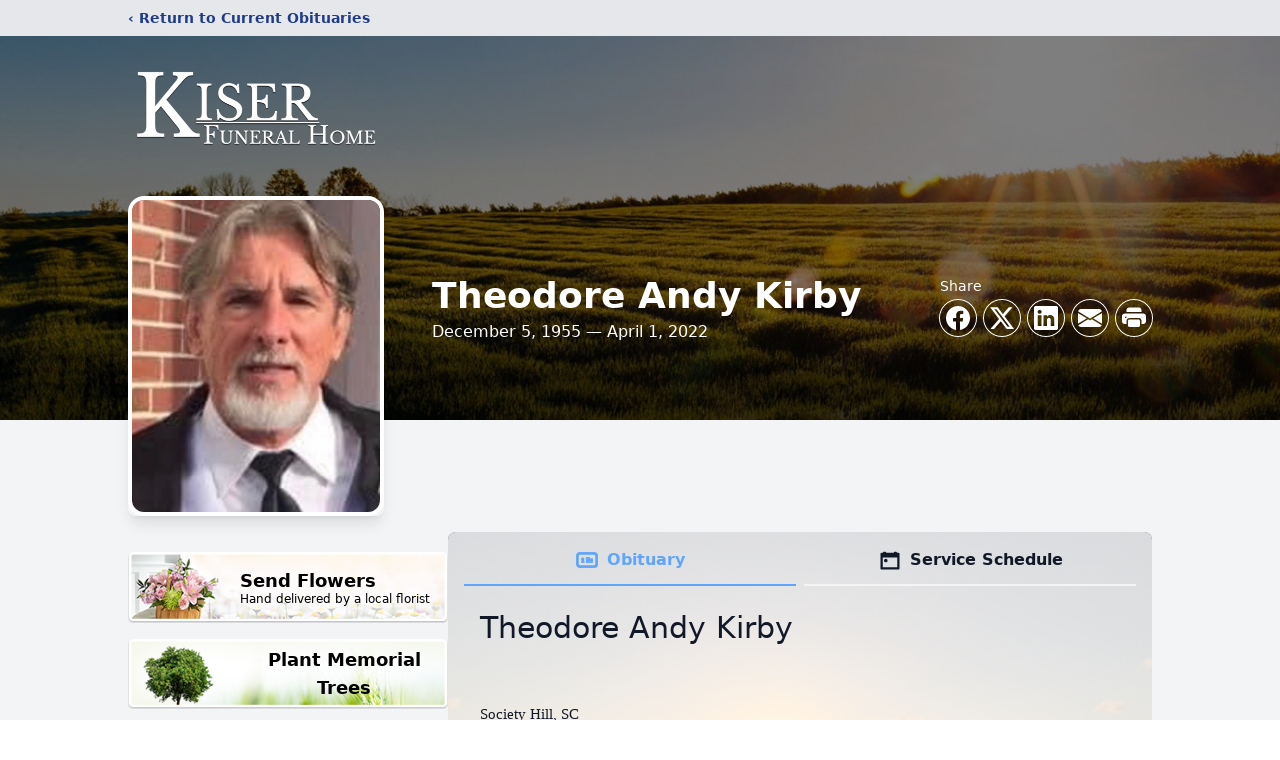

--- FILE ---
content_type: text/html; charset=utf-8
request_url: https://www.google.com/recaptcha/enterprise/anchor?ar=1&k=6LftF7IfAAAAAH51jfbA14RBEegbqDvs22-RSwRy&co=aHR0cHM6Ly93d3cua2lzZXJmdW5lcmFsaG9tZS5jb206NDQz&hl=en&type=image&v=PoyoqOPhxBO7pBk68S4YbpHZ&theme=light&size=invisible&badge=bottomright&anchor-ms=20000&execute-ms=30000&cb=ybug62i79usw
body_size: 48935
content:
<!DOCTYPE HTML><html dir="ltr" lang="en"><head><meta http-equiv="Content-Type" content="text/html; charset=UTF-8">
<meta http-equiv="X-UA-Compatible" content="IE=edge">
<title>reCAPTCHA</title>
<style type="text/css">
/* cyrillic-ext */
@font-face {
  font-family: 'Roboto';
  font-style: normal;
  font-weight: 400;
  font-stretch: 100%;
  src: url(//fonts.gstatic.com/s/roboto/v48/KFO7CnqEu92Fr1ME7kSn66aGLdTylUAMa3GUBHMdazTgWw.woff2) format('woff2');
  unicode-range: U+0460-052F, U+1C80-1C8A, U+20B4, U+2DE0-2DFF, U+A640-A69F, U+FE2E-FE2F;
}
/* cyrillic */
@font-face {
  font-family: 'Roboto';
  font-style: normal;
  font-weight: 400;
  font-stretch: 100%;
  src: url(//fonts.gstatic.com/s/roboto/v48/KFO7CnqEu92Fr1ME7kSn66aGLdTylUAMa3iUBHMdazTgWw.woff2) format('woff2');
  unicode-range: U+0301, U+0400-045F, U+0490-0491, U+04B0-04B1, U+2116;
}
/* greek-ext */
@font-face {
  font-family: 'Roboto';
  font-style: normal;
  font-weight: 400;
  font-stretch: 100%;
  src: url(//fonts.gstatic.com/s/roboto/v48/KFO7CnqEu92Fr1ME7kSn66aGLdTylUAMa3CUBHMdazTgWw.woff2) format('woff2');
  unicode-range: U+1F00-1FFF;
}
/* greek */
@font-face {
  font-family: 'Roboto';
  font-style: normal;
  font-weight: 400;
  font-stretch: 100%;
  src: url(//fonts.gstatic.com/s/roboto/v48/KFO7CnqEu92Fr1ME7kSn66aGLdTylUAMa3-UBHMdazTgWw.woff2) format('woff2');
  unicode-range: U+0370-0377, U+037A-037F, U+0384-038A, U+038C, U+038E-03A1, U+03A3-03FF;
}
/* math */
@font-face {
  font-family: 'Roboto';
  font-style: normal;
  font-weight: 400;
  font-stretch: 100%;
  src: url(//fonts.gstatic.com/s/roboto/v48/KFO7CnqEu92Fr1ME7kSn66aGLdTylUAMawCUBHMdazTgWw.woff2) format('woff2');
  unicode-range: U+0302-0303, U+0305, U+0307-0308, U+0310, U+0312, U+0315, U+031A, U+0326-0327, U+032C, U+032F-0330, U+0332-0333, U+0338, U+033A, U+0346, U+034D, U+0391-03A1, U+03A3-03A9, U+03B1-03C9, U+03D1, U+03D5-03D6, U+03F0-03F1, U+03F4-03F5, U+2016-2017, U+2034-2038, U+203C, U+2040, U+2043, U+2047, U+2050, U+2057, U+205F, U+2070-2071, U+2074-208E, U+2090-209C, U+20D0-20DC, U+20E1, U+20E5-20EF, U+2100-2112, U+2114-2115, U+2117-2121, U+2123-214F, U+2190, U+2192, U+2194-21AE, U+21B0-21E5, U+21F1-21F2, U+21F4-2211, U+2213-2214, U+2216-22FF, U+2308-230B, U+2310, U+2319, U+231C-2321, U+2336-237A, U+237C, U+2395, U+239B-23B7, U+23D0, U+23DC-23E1, U+2474-2475, U+25AF, U+25B3, U+25B7, U+25BD, U+25C1, U+25CA, U+25CC, U+25FB, U+266D-266F, U+27C0-27FF, U+2900-2AFF, U+2B0E-2B11, U+2B30-2B4C, U+2BFE, U+3030, U+FF5B, U+FF5D, U+1D400-1D7FF, U+1EE00-1EEFF;
}
/* symbols */
@font-face {
  font-family: 'Roboto';
  font-style: normal;
  font-weight: 400;
  font-stretch: 100%;
  src: url(//fonts.gstatic.com/s/roboto/v48/KFO7CnqEu92Fr1ME7kSn66aGLdTylUAMaxKUBHMdazTgWw.woff2) format('woff2');
  unicode-range: U+0001-000C, U+000E-001F, U+007F-009F, U+20DD-20E0, U+20E2-20E4, U+2150-218F, U+2190, U+2192, U+2194-2199, U+21AF, U+21E6-21F0, U+21F3, U+2218-2219, U+2299, U+22C4-22C6, U+2300-243F, U+2440-244A, U+2460-24FF, U+25A0-27BF, U+2800-28FF, U+2921-2922, U+2981, U+29BF, U+29EB, U+2B00-2BFF, U+4DC0-4DFF, U+FFF9-FFFB, U+10140-1018E, U+10190-1019C, U+101A0, U+101D0-101FD, U+102E0-102FB, U+10E60-10E7E, U+1D2C0-1D2D3, U+1D2E0-1D37F, U+1F000-1F0FF, U+1F100-1F1AD, U+1F1E6-1F1FF, U+1F30D-1F30F, U+1F315, U+1F31C, U+1F31E, U+1F320-1F32C, U+1F336, U+1F378, U+1F37D, U+1F382, U+1F393-1F39F, U+1F3A7-1F3A8, U+1F3AC-1F3AF, U+1F3C2, U+1F3C4-1F3C6, U+1F3CA-1F3CE, U+1F3D4-1F3E0, U+1F3ED, U+1F3F1-1F3F3, U+1F3F5-1F3F7, U+1F408, U+1F415, U+1F41F, U+1F426, U+1F43F, U+1F441-1F442, U+1F444, U+1F446-1F449, U+1F44C-1F44E, U+1F453, U+1F46A, U+1F47D, U+1F4A3, U+1F4B0, U+1F4B3, U+1F4B9, U+1F4BB, U+1F4BF, U+1F4C8-1F4CB, U+1F4D6, U+1F4DA, U+1F4DF, U+1F4E3-1F4E6, U+1F4EA-1F4ED, U+1F4F7, U+1F4F9-1F4FB, U+1F4FD-1F4FE, U+1F503, U+1F507-1F50B, U+1F50D, U+1F512-1F513, U+1F53E-1F54A, U+1F54F-1F5FA, U+1F610, U+1F650-1F67F, U+1F687, U+1F68D, U+1F691, U+1F694, U+1F698, U+1F6AD, U+1F6B2, U+1F6B9-1F6BA, U+1F6BC, U+1F6C6-1F6CF, U+1F6D3-1F6D7, U+1F6E0-1F6EA, U+1F6F0-1F6F3, U+1F6F7-1F6FC, U+1F700-1F7FF, U+1F800-1F80B, U+1F810-1F847, U+1F850-1F859, U+1F860-1F887, U+1F890-1F8AD, U+1F8B0-1F8BB, U+1F8C0-1F8C1, U+1F900-1F90B, U+1F93B, U+1F946, U+1F984, U+1F996, U+1F9E9, U+1FA00-1FA6F, U+1FA70-1FA7C, U+1FA80-1FA89, U+1FA8F-1FAC6, U+1FACE-1FADC, U+1FADF-1FAE9, U+1FAF0-1FAF8, U+1FB00-1FBFF;
}
/* vietnamese */
@font-face {
  font-family: 'Roboto';
  font-style: normal;
  font-weight: 400;
  font-stretch: 100%;
  src: url(//fonts.gstatic.com/s/roboto/v48/KFO7CnqEu92Fr1ME7kSn66aGLdTylUAMa3OUBHMdazTgWw.woff2) format('woff2');
  unicode-range: U+0102-0103, U+0110-0111, U+0128-0129, U+0168-0169, U+01A0-01A1, U+01AF-01B0, U+0300-0301, U+0303-0304, U+0308-0309, U+0323, U+0329, U+1EA0-1EF9, U+20AB;
}
/* latin-ext */
@font-face {
  font-family: 'Roboto';
  font-style: normal;
  font-weight: 400;
  font-stretch: 100%;
  src: url(//fonts.gstatic.com/s/roboto/v48/KFO7CnqEu92Fr1ME7kSn66aGLdTylUAMa3KUBHMdazTgWw.woff2) format('woff2');
  unicode-range: U+0100-02BA, U+02BD-02C5, U+02C7-02CC, U+02CE-02D7, U+02DD-02FF, U+0304, U+0308, U+0329, U+1D00-1DBF, U+1E00-1E9F, U+1EF2-1EFF, U+2020, U+20A0-20AB, U+20AD-20C0, U+2113, U+2C60-2C7F, U+A720-A7FF;
}
/* latin */
@font-face {
  font-family: 'Roboto';
  font-style: normal;
  font-weight: 400;
  font-stretch: 100%;
  src: url(//fonts.gstatic.com/s/roboto/v48/KFO7CnqEu92Fr1ME7kSn66aGLdTylUAMa3yUBHMdazQ.woff2) format('woff2');
  unicode-range: U+0000-00FF, U+0131, U+0152-0153, U+02BB-02BC, U+02C6, U+02DA, U+02DC, U+0304, U+0308, U+0329, U+2000-206F, U+20AC, U+2122, U+2191, U+2193, U+2212, U+2215, U+FEFF, U+FFFD;
}
/* cyrillic-ext */
@font-face {
  font-family: 'Roboto';
  font-style: normal;
  font-weight: 500;
  font-stretch: 100%;
  src: url(//fonts.gstatic.com/s/roboto/v48/KFO7CnqEu92Fr1ME7kSn66aGLdTylUAMa3GUBHMdazTgWw.woff2) format('woff2');
  unicode-range: U+0460-052F, U+1C80-1C8A, U+20B4, U+2DE0-2DFF, U+A640-A69F, U+FE2E-FE2F;
}
/* cyrillic */
@font-face {
  font-family: 'Roboto';
  font-style: normal;
  font-weight: 500;
  font-stretch: 100%;
  src: url(//fonts.gstatic.com/s/roboto/v48/KFO7CnqEu92Fr1ME7kSn66aGLdTylUAMa3iUBHMdazTgWw.woff2) format('woff2');
  unicode-range: U+0301, U+0400-045F, U+0490-0491, U+04B0-04B1, U+2116;
}
/* greek-ext */
@font-face {
  font-family: 'Roboto';
  font-style: normal;
  font-weight: 500;
  font-stretch: 100%;
  src: url(//fonts.gstatic.com/s/roboto/v48/KFO7CnqEu92Fr1ME7kSn66aGLdTylUAMa3CUBHMdazTgWw.woff2) format('woff2');
  unicode-range: U+1F00-1FFF;
}
/* greek */
@font-face {
  font-family: 'Roboto';
  font-style: normal;
  font-weight: 500;
  font-stretch: 100%;
  src: url(//fonts.gstatic.com/s/roboto/v48/KFO7CnqEu92Fr1ME7kSn66aGLdTylUAMa3-UBHMdazTgWw.woff2) format('woff2');
  unicode-range: U+0370-0377, U+037A-037F, U+0384-038A, U+038C, U+038E-03A1, U+03A3-03FF;
}
/* math */
@font-face {
  font-family: 'Roboto';
  font-style: normal;
  font-weight: 500;
  font-stretch: 100%;
  src: url(//fonts.gstatic.com/s/roboto/v48/KFO7CnqEu92Fr1ME7kSn66aGLdTylUAMawCUBHMdazTgWw.woff2) format('woff2');
  unicode-range: U+0302-0303, U+0305, U+0307-0308, U+0310, U+0312, U+0315, U+031A, U+0326-0327, U+032C, U+032F-0330, U+0332-0333, U+0338, U+033A, U+0346, U+034D, U+0391-03A1, U+03A3-03A9, U+03B1-03C9, U+03D1, U+03D5-03D6, U+03F0-03F1, U+03F4-03F5, U+2016-2017, U+2034-2038, U+203C, U+2040, U+2043, U+2047, U+2050, U+2057, U+205F, U+2070-2071, U+2074-208E, U+2090-209C, U+20D0-20DC, U+20E1, U+20E5-20EF, U+2100-2112, U+2114-2115, U+2117-2121, U+2123-214F, U+2190, U+2192, U+2194-21AE, U+21B0-21E5, U+21F1-21F2, U+21F4-2211, U+2213-2214, U+2216-22FF, U+2308-230B, U+2310, U+2319, U+231C-2321, U+2336-237A, U+237C, U+2395, U+239B-23B7, U+23D0, U+23DC-23E1, U+2474-2475, U+25AF, U+25B3, U+25B7, U+25BD, U+25C1, U+25CA, U+25CC, U+25FB, U+266D-266F, U+27C0-27FF, U+2900-2AFF, U+2B0E-2B11, U+2B30-2B4C, U+2BFE, U+3030, U+FF5B, U+FF5D, U+1D400-1D7FF, U+1EE00-1EEFF;
}
/* symbols */
@font-face {
  font-family: 'Roboto';
  font-style: normal;
  font-weight: 500;
  font-stretch: 100%;
  src: url(//fonts.gstatic.com/s/roboto/v48/KFO7CnqEu92Fr1ME7kSn66aGLdTylUAMaxKUBHMdazTgWw.woff2) format('woff2');
  unicode-range: U+0001-000C, U+000E-001F, U+007F-009F, U+20DD-20E0, U+20E2-20E4, U+2150-218F, U+2190, U+2192, U+2194-2199, U+21AF, U+21E6-21F0, U+21F3, U+2218-2219, U+2299, U+22C4-22C6, U+2300-243F, U+2440-244A, U+2460-24FF, U+25A0-27BF, U+2800-28FF, U+2921-2922, U+2981, U+29BF, U+29EB, U+2B00-2BFF, U+4DC0-4DFF, U+FFF9-FFFB, U+10140-1018E, U+10190-1019C, U+101A0, U+101D0-101FD, U+102E0-102FB, U+10E60-10E7E, U+1D2C0-1D2D3, U+1D2E0-1D37F, U+1F000-1F0FF, U+1F100-1F1AD, U+1F1E6-1F1FF, U+1F30D-1F30F, U+1F315, U+1F31C, U+1F31E, U+1F320-1F32C, U+1F336, U+1F378, U+1F37D, U+1F382, U+1F393-1F39F, U+1F3A7-1F3A8, U+1F3AC-1F3AF, U+1F3C2, U+1F3C4-1F3C6, U+1F3CA-1F3CE, U+1F3D4-1F3E0, U+1F3ED, U+1F3F1-1F3F3, U+1F3F5-1F3F7, U+1F408, U+1F415, U+1F41F, U+1F426, U+1F43F, U+1F441-1F442, U+1F444, U+1F446-1F449, U+1F44C-1F44E, U+1F453, U+1F46A, U+1F47D, U+1F4A3, U+1F4B0, U+1F4B3, U+1F4B9, U+1F4BB, U+1F4BF, U+1F4C8-1F4CB, U+1F4D6, U+1F4DA, U+1F4DF, U+1F4E3-1F4E6, U+1F4EA-1F4ED, U+1F4F7, U+1F4F9-1F4FB, U+1F4FD-1F4FE, U+1F503, U+1F507-1F50B, U+1F50D, U+1F512-1F513, U+1F53E-1F54A, U+1F54F-1F5FA, U+1F610, U+1F650-1F67F, U+1F687, U+1F68D, U+1F691, U+1F694, U+1F698, U+1F6AD, U+1F6B2, U+1F6B9-1F6BA, U+1F6BC, U+1F6C6-1F6CF, U+1F6D3-1F6D7, U+1F6E0-1F6EA, U+1F6F0-1F6F3, U+1F6F7-1F6FC, U+1F700-1F7FF, U+1F800-1F80B, U+1F810-1F847, U+1F850-1F859, U+1F860-1F887, U+1F890-1F8AD, U+1F8B0-1F8BB, U+1F8C0-1F8C1, U+1F900-1F90B, U+1F93B, U+1F946, U+1F984, U+1F996, U+1F9E9, U+1FA00-1FA6F, U+1FA70-1FA7C, U+1FA80-1FA89, U+1FA8F-1FAC6, U+1FACE-1FADC, U+1FADF-1FAE9, U+1FAF0-1FAF8, U+1FB00-1FBFF;
}
/* vietnamese */
@font-face {
  font-family: 'Roboto';
  font-style: normal;
  font-weight: 500;
  font-stretch: 100%;
  src: url(//fonts.gstatic.com/s/roboto/v48/KFO7CnqEu92Fr1ME7kSn66aGLdTylUAMa3OUBHMdazTgWw.woff2) format('woff2');
  unicode-range: U+0102-0103, U+0110-0111, U+0128-0129, U+0168-0169, U+01A0-01A1, U+01AF-01B0, U+0300-0301, U+0303-0304, U+0308-0309, U+0323, U+0329, U+1EA0-1EF9, U+20AB;
}
/* latin-ext */
@font-face {
  font-family: 'Roboto';
  font-style: normal;
  font-weight: 500;
  font-stretch: 100%;
  src: url(//fonts.gstatic.com/s/roboto/v48/KFO7CnqEu92Fr1ME7kSn66aGLdTylUAMa3KUBHMdazTgWw.woff2) format('woff2');
  unicode-range: U+0100-02BA, U+02BD-02C5, U+02C7-02CC, U+02CE-02D7, U+02DD-02FF, U+0304, U+0308, U+0329, U+1D00-1DBF, U+1E00-1E9F, U+1EF2-1EFF, U+2020, U+20A0-20AB, U+20AD-20C0, U+2113, U+2C60-2C7F, U+A720-A7FF;
}
/* latin */
@font-face {
  font-family: 'Roboto';
  font-style: normal;
  font-weight: 500;
  font-stretch: 100%;
  src: url(//fonts.gstatic.com/s/roboto/v48/KFO7CnqEu92Fr1ME7kSn66aGLdTylUAMa3yUBHMdazQ.woff2) format('woff2');
  unicode-range: U+0000-00FF, U+0131, U+0152-0153, U+02BB-02BC, U+02C6, U+02DA, U+02DC, U+0304, U+0308, U+0329, U+2000-206F, U+20AC, U+2122, U+2191, U+2193, U+2212, U+2215, U+FEFF, U+FFFD;
}
/* cyrillic-ext */
@font-face {
  font-family: 'Roboto';
  font-style: normal;
  font-weight: 900;
  font-stretch: 100%;
  src: url(//fonts.gstatic.com/s/roboto/v48/KFO7CnqEu92Fr1ME7kSn66aGLdTylUAMa3GUBHMdazTgWw.woff2) format('woff2');
  unicode-range: U+0460-052F, U+1C80-1C8A, U+20B4, U+2DE0-2DFF, U+A640-A69F, U+FE2E-FE2F;
}
/* cyrillic */
@font-face {
  font-family: 'Roboto';
  font-style: normal;
  font-weight: 900;
  font-stretch: 100%;
  src: url(//fonts.gstatic.com/s/roboto/v48/KFO7CnqEu92Fr1ME7kSn66aGLdTylUAMa3iUBHMdazTgWw.woff2) format('woff2');
  unicode-range: U+0301, U+0400-045F, U+0490-0491, U+04B0-04B1, U+2116;
}
/* greek-ext */
@font-face {
  font-family: 'Roboto';
  font-style: normal;
  font-weight: 900;
  font-stretch: 100%;
  src: url(//fonts.gstatic.com/s/roboto/v48/KFO7CnqEu92Fr1ME7kSn66aGLdTylUAMa3CUBHMdazTgWw.woff2) format('woff2');
  unicode-range: U+1F00-1FFF;
}
/* greek */
@font-face {
  font-family: 'Roboto';
  font-style: normal;
  font-weight: 900;
  font-stretch: 100%;
  src: url(//fonts.gstatic.com/s/roboto/v48/KFO7CnqEu92Fr1ME7kSn66aGLdTylUAMa3-UBHMdazTgWw.woff2) format('woff2');
  unicode-range: U+0370-0377, U+037A-037F, U+0384-038A, U+038C, U+038E-03A1, U+03A3-03FF;
}
/* math */
@font-face {
  font-family: 'Roboto';
  font-style: normal;
  font-weight: 900;
  font-stretch: 100%;
  src: url(//fonts.gstatic.com/s/roboto/v48/KFO7CnqEu92Fr1ME7kSn66aGLdTylUAMawCUBHMdazTgWw.woff2) format('woff2');
  unicode-range: U+0302-0303, U+0305, U+0307-0308, U+0310, U+0312, U+0315, U+031A, U+0326-0327, U+032C, U+032F-0330, U+0332-0333, U+0338, U+033A, U+0346, U+034D, U+0391-03A1, U+03A3-03A9, U+03B1-03C9, U+03D1, U+03D5-03D6, U+03F0-03F1, U+03F4-03F5, U+2016-2017, U+2034-2038, U+203C, U+2040, U+2043, U+2047, U+2050, U+2057, U+205F, U+2070-2071, U+2074-208E, U+2090-209C, U+20D0-20DC, U+20E1, U+20E5-20EF, U+2100-2112, U+2114-2115, U+2117-2121, U+2123-214F, U+2190, U+2192, U+2194-21AE, U+21B0-21E5, U+21F1-21F2, U+21F4-2211, U+2213-2214, U+2216-22FF, U+2308-230B, U+2310, U+2319, U+231C-2321, U+2336-237A, U+237C, U+2395, U+239B-23B7, U+23D0, U+23DC-23E1, U+2474-2475, U+25AF, U+25B3, U+25B7, U+25BD, U+25C1, U+25CA, U+25CC, U+25FB, U+266D-266F, U+27C0-27FF, U+2900-2AFF, U+2B0E-2B11, U+2B30-2B4C, U+2BFE, U+3030, U+FF5B, U+FF5D, U+1D400-1D7FF, U+1EE00-1EEFF;
}
/* symbols */
@font-face {
  font-family: 'Roboto';
  font-style: normal;
  font-weight: 900;
  font-stretch: 100%;
  src: url(//fonts.gstatic.com/s/roboto/v48/KFO7CnqEu92Fr1ME7kSn66aGLdTylUAMaxKUBHMdazTgWw.woff2) format('woff2');
  unicode-range: U+0001-000C, U+000E-001F, U+007F-009F, U+20DD-20E0, U+20E2-20E4, U+2150-218F, U+2190, U+2192, U+2194-2199, U+21AF, U+21E6-21F0, U+21F3, U+2218-2219, U+2299, U+22C4-22C6, U+2300-243F, U+2440-244A, U+2460-24FF, U+25A0-27BF, U+2800-28FF, U+2921-2922, U+2981, U+29BF, U+29EB, U+2B00-2BFF, U+4DC0-4DFF, U+FFF9-FFFB, U+10140-1018E, U+10190-1019C, U+101A0, U+101D0-101FD, U+102E0-102FB, U+10E60-10E7E, U+1D2C0-1D2D3, U+1D2E0-1D37F, U+1F000-1F0FF, U+1F100-1F1AD, U+1F1E6-1F1FF, U+1F30D-1F30F, U+1F315, U+1F31C, U+1F31E, U+1F320-1F32C, U+1F336, U+1F378, U+1F37D, U+1F382, U+1F393-1F39F, U+1F3A7-1F3A8, U+1F3AC-1F3AF, U+1F3C2, U+1F3C4-1F3C6, U+1F3CA-1F3CE, U+1F3D4-1F3E0, U+1F3ED, U+1F3F1-1F3F3, U+1F3F5-1F3F7, U+1F408, U+1F415, U+1F41F, U+1F426, U+1F43F, U+1F441-1F442, U+1F444, U+1F446-1F449, U+1F44C-1F44E, U+1F453, U+1F46A, U+1F47D, U+1F4A3, U+1F4B0, U+1F4B3, U+1F4B9, U+1F4BB, U+1F4BF, U+1F4C8-1F4CB, U+1F4D6, U+1F4DA, U+1F4DF, U+1F4E3-1F4E6, U+1F4EA-1F4ED, U+1F4F7, U+1F4F9-1F4FB, U+1F4FD-1F4FE, U+1F503, U+1F507-1F50B, U+1F50D, U+1F512-1F513, U+1F53E-1F54A, U+1F54F-1F5FA, U+1F610, U+1F650-1F67F, U+1F687, U+1F68D, U+1F691, U+1F694, U+1F698, U+1F6AD, U+1F6B2, U+1F6B9-1F6BA, U+1F6BC, U+1F6C6-1F6CF, U+1F6D3-1F6D7, U+1F6E0-1F6EA, U+1F6F0-1F6F3, U+1F6F7-1F6FC, U+1F700-1F7FF, U+1F800-1F80B, U+1F810-1F847, U+1F850-1F859, U+1F860-1F887, U+1F890-1F8AD, U+1F8B0-1F8BB, U+1F8C0-1F8C1, U+1F900-1F90B, U+1F93B, U+1F946, U+1F984, U+1F996, U+1F9E9, U+1FA00-1FA6F, U+1FA70-1FA7C, U+1FA80-1FA89, U+1FA8F-1FAC6, U+1FACE-1FADC, U+1FADF-1FAE9, U+1FAF0-1FAF8, U+1FB00-1FBFF;
}
/* vietnamese */
@font-face {
  font-family: 'Roboto';
  font-style: normal;
  font-weight: 900;
  font-stretch: 100%;
  src: url(//fonts.gstatic.com/s/roboto/v48/KFO7CnqEu92Fr1ME7kSn66aGLdTylUAMa3OUBHMdazTgWw.woff2) format('woff2');
  unicode-range: U+0102-0103, U+0110-0111, U+0128-0129, U+0168-0169, U+01A0-01A1, U+01AF-01B0, U+0300-0301, U+0303-0304, U+0308-0309, U+0323, U+0329, U+1EA0-1EF9, U+20AB;
}
/* latin-ext */
@font-face {
  font-family: 'Roboto';
  font-style: normal;
  font-weight: 900;
  font-stretch: 100%;
  src: url(//fonts.gstatic.com/s/roboto/v48/KFO7CnqEu92Fr1ME7kSn66aGLdTylUAMa3KUBHMdazTgWw.woff2) format('woff2');
  unicode-range: U+0100-02BA, U+02BD-02C5, U+02C7-02CC, U+02CE-02D7, U+02DD-02FF, U+0304, U+0308, U+0329, U+1D00-1DBF, U+1E00-1E9F, U+1EF2-1EFF, U+2020, U+20A0-20AB, U+20AD-20C0, U+2113, U+2C60-2C7F, U+A720-A7FF;
}
/* latin */
@font-face {
  font-family: 'Roboto';
  font-style: normal;
  font-weight: 900;
  font-stretch: 100%;
  src: url(//fonts.gstatic.com/s/roboto/v48/KFO7CnqEu92Fr1ME7kSn66aGLdTylUAMa3yUBHMdazQ.woff2) format('woff2');
  unicode-range: U+0000-00FF, U+0131, U+0152-0153, U+02BB-02BC, U+02C6, U+02DA, U+02DC, U+0304, U+0308, U+0329, U+2000-206F, U+20AC, U+2122, U+2191, U+2193, U+2212, U+2215, U+FEFF, U+FFFD;
}

</style>
<link rel="stylesheet" type="text/css" href="https://www.gstatic.com/recaptcha/releases/PoyoqOPhxBO7pBk68S4YbpHZ/styles__ltr.css">
<script nonce="r9_7FUZFx__MIGXudnnasw" type="text/javascript">window['__recaptcha_api'] = 'https://www.google.com/recaptcha/enterprise/';</script>
<script type="text/javascript" src="https://www.gstatic.com/recaptcha/releases/PoyoqOPhxBO7pBk68S4YbpHZ/recaptcha__en.js" nonce="r9_7FUZFx__MIGXudnnasw">
      
    </script></head>
<body><div id="rc-anchor-alert" class="rc-anchor-alert"></div>
<input type="hidden" id="recaptcha-token" value="[base64]">
<script type="text/javascript" nonce="r9_7FUZFx__MIGXudnnasw">
      recaptcha.anchor.Main.init("[\x22ainput\x22,[\x22bgdata\x22,\x22\x22,\[base64]/[base64]/[base64]/KE4oMTI0LHYsdi5HKSxMWihsLHYpKTpOKDEyNCx2LGwpLFYpLHYpLFQpKSxGKDE3MSx2KX0scjc9ZnVuY3Rpb24obCl7cmV0dXJuIGx9LEM9ZnVuY3Rpb24obCxWLHYpe04odixsLFYpLFZbYWtdPTI3OTZ9LG49ZnVuY3Rpb24obCxWKXtWLlg9KChWLlg/[base64]/[base64]/[base64]/[base64]/[base64]/[base64]/[base64]/[base64]/[base64]/[base64]/[base64]\\u003d\x22,\[base64]\\u003d\x22,\x22w5LDmHx8w790cm7DmAxGw6Qnwp1Aw5IGZiTCjBjCu8Orw7bChsODw77CoHfCr8OxwpxJw4F5w4cWQcKiacOoScKKeATCsMORw57DtBHCqMKrwrcUw5DCpk/DlcKOwqzDi8O0wprClMOpfsKOJMOXU1okwpQMw4R6KFHClVzCjFvCv8Opw70EfMO+X3AKwoE8AcOXECs+w5jCicK+w43CgMKcw5cnXcOpwobDjxjDgMOuXsO0PwvCrcOIfzLCg8Kcw6l/woPCisOfwq8lKjDCmsK8UDETw57CjQJzw5TDjRBTS28qw7R5wqxEWcOqG3nCv0HDn8O3wq7Clh9Fw5nDvcKTw4jCscOJbsOxe3zCi8KawpbCp8OYw5ZwwoPCnSsgZVF9w7jDs8KiLDwACMKpw4N/aEnClsOHDk7CkFJXwrE9wpl4w5JCFhc+w5zDksKgQgXDhgw+wobClg19WsKQw6bCiMKkw6h/[base64]/CjMKkwoIQwpTCmGHChjxHQWtMTH7DkUnDmMO+R8OAw4LCmMKgwrXCrMOGwoV7cFwLMhUBWHcmc8OEwoHCpQ/[base64]/MU7CpMKpXlPCrcK1b8KPdcO1wpdTacKOYUgDw4HDk1rDjgwzw78PRQpiw6tjwqTDiE/DmQkoFEV/w4HDu8KDw6cxwoc2OsKkwqMvwqjCg8O2w7vDoRbDgsOIw6LCjlICED/CrcOSw4hTbMO7w5lpw7PCsSVew7Vdc0d/OMO4wp9LwoDCnMKkw4puQcK1OcObRMKpInxyw6QXw4/Cn8ORw6vCoX/CtFxobFoow4rCqg8Jw692J8KbwqBPXMOIOT5weFAkeMKgwqrChzEVKMKuwrZjSsOgAcKAwoDDlUEyw5/Ck8KdwpNgw54hRcOHwrXCjRTCjcKqwpPDisOeZ8KMTifDoRvCnjPDsMKvwoHCo8Obw5dWwqsBw5jDq0DCgsOgwrbCi2HDmMK8K30swocbw4lrScK5woc7YsKaw6DDmTTDnEHDjSgpw60yw4nDiDzDrsKiTsO8wqjCk8Kiw4U+LDHDpDV2w5pcwoBYwqlEw4N/C8KBJxXCi8OCw4nCisKsY2dJwqpVWwxkw6DDmFHCt1QXHcOwJFPDmEXDu8KOw4/DuS01w6LCisKlw5QaR8KRwq/[base64]/[base64]/Do8OZwrJXw79VwoTDk8OVfcOpJx/CpcK7w7Ukwpl0wqRew6kRwpcswo5BwoITdVxCw4IQBHBJUjDCt29rw7HDkcKfw4jCqsKFDsO8PMOywqlhw5pmMUDDkzYLHl8twq7DlSEzw6zDs8Kzw4oNdQpzwqvCncK8ZGDCg8KzJ8K3ADXDhFE6HTbDu8ONY2luQsKYFlXDgcKABsKvVy/DnGYww5fDr8OYM8OmwrjDsSLCscKCSU/Co2lXw5VvwqF+wqlgYsOkC1QhQBg0w7w6BB/DmcK8fcO2wpXDksKRwpl+JgHDvm7DmnR8VyDDq8OtFsKiwoUjeMKIH8K1Z8Kjwpswdyk5ZzXCtcKzw40kwrXDjsKYwqo/wotWw6B9MMKaw6EeQcKTw6A1I2/DmyRiBR7CjnPClSosw5XClzjDtcK4w7/[base64]/wq7CmcOjWMOlTsO1w4NFYkEhwpXCiVvClMK7wqPCl2jCtyXDkwFFwrLCrsO9wrZKccK0wrfDrgXDrsO0bVrDqMOQwpIadgVzAsKoMW1hw4hVYMKiwr/[base64]/[base64]/Cj8KDElbCkAlrVcKZwpLDs8O1woQvw6x+TMOVw55OX8OeYsO4w5nDggkBwrjDo8OfU8KFwqtHCVEywpVswrPCj8KowqfCpzjCs8OlKjzDpsOsw4vDnFoJw4Z/wphAd8OIw70iwrjCowQMBQl7wpbDumjCkGEgwrouwqjCq8K/GMK9wqEvw7tmN8OFw7l/wrIQw6/DjEzCs8Kww50dOCZrw4hHJBvDkUrCk00dBlNhwrhvA3RCwrcJfcOxaMK0w7TCqGHDj8ODwp7Do8KSw6FzWg7DtU1Dwq5dO8OUw53DpWk5ATvCgcKwM8KzMSQiwp3CqFnCm2F4wo16w7nChcOhQQ9dBxQOScOzcsO7fcKHw7rDmMOawoQDw6wZU1TCk8O2HSkEwo/DjcKJSAhxRcK+Uk/Com8DwqoENMKAwqwNwqdvKHphFT0/w6g6KsKTw6rDsgwSfSPCkcKqSBrCp8Orw419ZRVzFG3DjWLDtsKYw4PDlcK5NcO7w54ow6DCvsK9GMO5cMOHKEVjw5VRM8OHwrFpw57Ci1DCisKaOMKKwoXCpGbDuz/[base64]/woVgw7wMw7AbSljCmcKNJ8OWwrrCm8KYwppRwpoUTTcDSWpTW07CtBk1V8O0w5zCjiYKAgLDligrRcKtw6fCnMK6dMOqw5l9w6wkwr7ChwR7w5VVITdFUyYJEMOREMOawq1/wqbDrcKUwqZOUMKRwoZPBMO4wr86ARECwqs9w5rCosO6J8O5wprDu8K9w4bCncOvPWMNEGTCpWZ5dsO5w4HDky/[base64]/CsMO6w5w2wpZWw6Iuwr4cNMKnwrvDicKGw4snSRMyQcOPflzDksOlFMKRw5VtwpMnw7tOG0cKwrzCssOSw53CtUwPw5l/woJ0w6kxw4/CqUDCpVXCosKjZDDCqsKUUHLCtcKoH0zDi8OfM11KJC9/wpzDr04Fwop5w4d0w7onw79WSQfChHggT8OZwqPCjMOoZ8KpfjvDkHo5w5UOwpXCmsO2QmN3wo/[base64]/w7LCusKjXsOLw5Q6ES1Kwr0IElZZFjNIH8O1Cj7DusKWcVQMwpMLw4vDqMK7aMKRTRPCojNqw40HK37CqnU8WMOQwprDnWjClwdXccOdSSNSwqfDjU4Cw7hwbsK0wrzDhcOIBMOHw4/Ct1zCoXZ7w6lywrLDt8O1wr1sD8KDw4/CkcK/w4w3LsKqC8KkMATCoWLCpcKew4cxe8OOGMKfw5ACCcKow5LCslkCw73DuAbDnEEySyJJwrIuZMO4w5nDmVLDscKEwqLDlBQsAsOETcKRPVzDn2DCijA6BiXDtBRfDcObXAzCusKYwrBIPX7CtU/DrwbClMKjHsKrNMKhw5fDs8OSwrooVV9Swr/[base64]/CiCDCjSPCmxpyNsOzGTIDw5p3wpPDgcKJw4zDjsKbUSVJw5LCrjdKw7MJXjF6fmXCjyTCrifCt8Opwqw/w6vCh8Odw7hgDhc5dsOfw7DCiDDDlmXCvcOSAMKIwonCkEzCuMK9ecKCw4MXBzEoYcOJw4kLNlXDkcOvCsK4w6jDpmoVfi3CtDUJwoRbwrbDgwnCmBw7wp3DjMKiw6o+wqjCo0YAI8KxXxkBw59bL8K/YgvCosKPRU3DugAkw4xFV8KhAcOkw5xpZcKAU3rDgFVIwps0wr1pCnhMS8KKMcKdwo9HQ8KhQMKhRF8owrbDsBDDjcKdwrJ/KSEnUxE9wqTDjsKrw5DCpMOOCUfDgX4yQ8K+w7xSZsO5w7DDuEoqw5/DqcK/[base64]/YTBBccKcwrNOGxxCwpIhwpBPwqnDrMOtw6VVw7Bhw77DijgTfsOiw6bDlcKhw5nDiE7CscKiNEYBw74xZMKsw54MDGvCgBDCsFIIw6bDnWLDrQ/Ci8OEZsKLwrQAwr/DkFzChGbCuMKSOGrCu8OLUcKwwpzDglVxe2jCrMOXPkbChXE/wrrDh8K9DmXDgcOIw58Hw7cCYcOmccKEJG7CpHLDlwspw6UDUX/CgMOKw5rCh8OewqPCncOnw7x2wqp6w5HDpcKXw5vCssKswpQsw5DDhkrCozknw4/DpMKAwq/Cm8OPwqbChcOuN0PDj8OrdVRVIMOuPMO/CFTCpcOWw5JNw4zDpsOTwr/DtEpvTMOcQMOgwozCm8O+NQvCpURVw5LDg8K/wqDDgcOSw5Q6wplCw6fDrcOuw4zCksKNLsKHHTbDs8KgUsOTeHjDscKGPGbDj8OLWWLCscKBQMOcN8OXwopewqkNwq1Bw6rDkmzCgMKWCsKIwqnCpw/[base64]/DpHHDn8O7woXDugNnBSTDh8KkLRvDqVRdfzrDg8O6w5PDpMOowq7CoDXCt8KyEzTCpcK/wpoOw6vDkmxHw4UOE8KHbsKiw7bDgsKcZ01Jw57DtS4QXBJ/T8Kcw6EJS8OYwqvCoXbDjwhuWcOEGz/CkcOHwpDDjsKTwqbDuhV8SltzfQYkEMK0w4wEcVTDkcODGMODXGfCvirCmmfCj8OYw5LDuTDDvcK4w6DCt8OaG8KUO8KxORLCsU4+RcKAw6LDsMOzwoHDiMKNw5JZwoNTwoPDrsKRbsOJwpfCuxTDucKAV0zDpMO0wpA2FCHCisKsDcOfIcKRwqXCp8KYYBvCkU/Cu8KDw4wUwpdqw451flo8PRhywoLDjB/DsSdSTyxIw40uf1ADNMOLAlYMw4YpCiAgwqQBRMKYNMKuJTXDlEPDucKQwqfDmXvCpMKpGxAoAUHCocKiw5bDgsO4RMKZfsOawrPCmlnDv8OHIHXDucO/GcKswp/ChsO2dAzChgjDhHjDusKBesO3bcKOBcOrwpYgFsOWwqbDh8OfXDbDlgwlwrHDlncRwolUw7/[base64]/DvcKcwp/[base64]/CusKfwqpFw7jDmh/DugLCvxvCjcO6w4TCkcOnwrAxwpR9FDpIMnR6w7LDvGvDkwTCtiLCscKtPXpsRwg3woUbwrBiXMKdwoRlYH/Ch8Ohw4nCs8OAVsOrdMKIw43CssK9w5/DqzrCicKVw7LDvsKsGUY9wpLCpsOfworDsAo/w5zDs8Kbw6bCjgMSw40AOMK1cwfCrMO9w70jQ8KhBX7DvyF2GxsqOMK0w5RkAyrDkWTCuwBzen0/VynDoMOfwpHCtyvCiCQJSypXwpkIKlkIwqvCocKvwqZjw7Vnw7/[base64]/ClGzDvjHDpcO7woFGwpfDvCs+wo90wrpOCsK0wpjCtUnDk8OUJcOCGjNCDsK6AwzDmMOsOTV3BcK0AsKaw49twr/[base64]/[base64]/[base64]/DqcOPQ8O0wpzCmVPChMOgVWkobUowDzDCgA3CssOZQ8KMQMOoE3/Dj0F1XyQjRcOrw6gXw6zDuwsOBU94FcOAwqZiQXtYVC19wohzwog0c0NZFsKzw7NdwrsRXnt7VgxeKj/CuMO0N2MvwpXCtMKzC8OeER7DozrCsVA2TwbCosKkXcKSFMOwwr3DnQTDpBp5wp3DmRDCp8KjwocqVMOEw58dwqlzwpXDtsOlwrjClsKQZMOnETNSKsK1PlI9S8KBw6XDmg7CncO2wpXCsMOBVSPCrjhrRcODB37CvMOlHMKWHV/Dp8K1B8OAWsKUw6LDmwQcw4cMwpjDl8KmwqtyYR3Dk8Oyw7YLHhZ4wodkLMOuIibDmsOLaXBKw63CoWISG8OlVDXDi8KSw6nCtx3CrRXCvcKgw6fCpEBUUMKMHT3Ci1DDgMO3w512worDjsOgwpoxCEnDvi46wpogG8KgNVF/DsK+woNfGcKuwqDDv8OIbnPCvcKkw4fCjhjDj8Kcw6bDpsKxw4cWwo1gbGgbw7bCqCUccMO6w4HCsMKoScOKw7/DosKPwqlnYFNJEMKIfsK+wo8AKsOqZ8OTLsOUw67DtBjCqGrDosK0wpbCocKCwr1QScOawqvDr3IsDGrChQscw5kIwoliwqjCn0/Cl8O3wprDoHV7wr3Co8O5DwrCucOow5h9wprCqw12w7lzwp4Dwqlpw43DhsKrdcO0woBtwrt8F8KuJ8O+XjfCoVrDmMOqfMKKW8KdwrRdw5xBFcOZw7kHw5B8w7cyRsK4w5DCtsOad0sawrs+wpHDgsKaH8OOw7/Dl8Ksw4lBw7HDgsKVwrHDisOYM1UVwrNIwrtcJDUfw6lSdcKOJMKPw5tUwq9owovCrMK2wp0qBcK+wp/[base64]/w4t7YEplw5QmUTF5asKhw67CrhMRL8OyOMOLS8Olw7JlwrbCviViw4bCtcOwZcKSRsOkBcK/w48VTR/CtV/CrMKBRMOLFw3DtGUKEH4mwq41wrfDnsKHw4cgQMKPwoYgw7jCnhAWw5XDqirCpMOgRjJtwp9UN1Bxw57ChUjDk8KgA8OMYXIPJ8KOwp/CoVnChcOfVcOWwqLCpnnDiG4OFMK8PELCgcKUwr0zwo3Cv1zCl1YnwqRfeHfCl8KjOcKgwoTCm3EJSS9/GMKxVsOtcU3CncKbQMKuw5J7BMKlwrp6OcKWwpAXB2vDq8OFwojCnsK+w4t9WBVKw5rCmXoMCiPClx15wo1PwobCv2x+wotzLwlKwqQ8w4/DlMKuwoLDui9rwpgLGcKVw5kcGMK0wpzCk8KtYsKAwq8EfmI5w4jDkMOScy/[base64]/Ck3oOY104w7XCnWt1wpLCi8O7w6FRwo4Dw6nDgMKvKjUXNCTDvStqZMORA8OWTUzDj8OnQk4lw67CgcOgwqrChEfDscOaV3g/w5JKwoHDvRfDq8K4w4LDvcKOwprDkMOowqlOUMOJGkJcw4QAC1Aywo0AwrvDu8OPw71rVMOraMOnX8KrLXXCo3HDvSV5w4bCmsOlQhkeRT7DhSc/PGLCqcKlQS3DkhjDmVHClmsZwpBOfGvCjcOIScKaw7HCmcKWw5jCkWE4LsK0YQ/DsMKhw7HCtHLCnxDChMKhbsOHYcOaw6JAwqDCuAoxM15Cw4pqwrpVJlJec254w5Axw6Zcw4jChm4IBS/CmMKpw6Nzw6sew73CtcKcwpbDrMKpZMORXTpyw4t+wqAPw78Ow5EAwobDnRrCo1bClMO/w5NmLlVDwqbDjcKnUcOrXV0UwrAGNA0jZcO6TBs1fsOSMMOCw43DusKHQTzClcKEGlAcUntkw7XCgynDrWfDnFxhR8KOQTXCvR58B8KIDcOGE8OAwrnDg8KRBncdwqDCpMKVw49TXgkLV0LCizI4wqDCgsKGRn/CiWRJLhTDtWLDmsKoFzlPKH7DrUZKw5IKw5jCvcOAwpvDn3LDv8K+JMO8w6bCiTgJwrfDrF7Do1wmfnzDkzFHwoY2H8O9w6MBw5hewpUjw4d8w4AVFsKzw7JJw5/CvQECNw7CsMKbAcOWD8OPw4I/A8OtSQPCincPwofCuxvDs3pjwol1w49VAgUZAQfChhbCncOQEsOieh7CocKyw5d0RRZ9w6fCp8KfbX/DrhFiwqnDnMKEworCncKRQMKNfk1JZlVCwqwhwpRYw6JPw5jCsU7DtXjDuChPwpzDvnsjwplUU1UAw7nCviDDpcK7DjNLAWXDjG7CrMKlNVHCmcO5w7FgFjFfwp8kU8KQMsKhw5NXw7c0UcOkdcOawq5QwqzCg2jCjsK/[base64]/wrwnw5oEUMOIYwRtw6LCuknCs8KKLGLChVTCuC9DwrTDlmnCmsO8woDCuxxqYsKAesOtw5pSTMK/w50dTMKQwoXCmRx+dAMEBkHCqUxkwpU+Xl8Ifzw0w48IwozDpxl3AsOOdj3DgCPCiX3Dp8KnR8KEw4kbdgUCwoY1WnY6UcO3Wm0owovDji1iw69ASsKKNzYtC8Ouw43DgsOYwrHDmsO4QMOtwr0wa8Kgw5fDucONwpXDqUcSahnDrV4SwrrCkGDCtDMjwodqEsOKwr/ClMOuw6rClMO0JSDDnD4Zw6XDqcKlBcOvw7c1w5LDiU3DiS3DgXXCtHN9ZsOMdA3Dvz1Mw7/CnVwWwqk/w4MWaxjDlsOMU8OAccKBUcKKPcKvNcKBAi5Me8KwUcOUEl1sw5rDmQXColLDm2PCtUbCgj5Yw4F3JMO4FSISwqXDnXVYKHfCvUEpwqvDklvDg8K7w6bDu1kNw4rCpxsWwoXCgsODwoPDt8KgDWvCm8KLKTwGwqIwwoRvwp/DoW7CmCDDgVlqV8K2w5UIQ8OXwqY2YGHDh8OPOQd4LMKOw7rDjyvCjwM/[base64]/f8OEQFXCnMOXw4rDtsKEw4HDhkh8w79IfhVYw4RJYmw1HyPDrsOqITzCsUrChGvDgcOPG1PCg8KgbRTCni/DnF1ycsOlwpfCmVbDu2gPF2DDrkfDu8OfwpgxHhURZMOuA8KSw5TCp8OFOyLCngbCncOKB8OZw4DDtMKSI3PCk2HCnCRIwr/DtsO6MMOqJQR5fX/Cj8KAEcO0EMKzKV/CrsKRJ8KTRGvDtyHDisOiHcK/[base64]/wrE7wpBewovDm2/CucOMw7fCkSXDk8Kwwo3DkMODPsOzYVJLw63CoQ4+fMKgwrvDjsODw4zCi8KJE8KNwo7Dm8KaI8OiwrLDs8KbwoPDqWw5IFA3w6vCjx/DllQCw6sjFxtZwrUre8OCwpQJwrDDi8KQB8O+AzxkVWXCqMKPLlx+bsKbwqosA8Ofw4fCk1Y2b8K4G8Ofw6LDijLDvsOtw4hHCsOAw6LCpz1vw4jCkMOvwqEoL31WMMO4chfCjn45wqA6w4zCoC/[base64]/DlnYKaG7CjQcNLsKNXsO/w5MSX8KsbcOvAWYqw7fDqsOccA7Di8KwwrkkXVPDksO2w5xfwqcvM8O/[base64]/ChMO8VcKgwohxw5PDtMOyw6t/wrbDlzBKDMKcwoFMPUMee109cncKesOaw7thVibCvh7CtwdjH23ClMKhwpoWcisxwrMlGVh/[base64]/[base64]/DrcO8w7/DjsKdGwTConxzFzjCviXDssKaEQ3CnW8Ww77Cs8KEw43CvSHDjVlzw7XCksKkw7wIw4XChMOVR8OoNsKaw6zCl8OPNAgRDR/DnsOuDcKywowre8OzP0XDsMOsWcKULg/ClnLCnsOAw5zCvW7ClMOzEMO8w6PCpScXBzfCji8yw43Dj8KJfMOLUMKZBcOtwrHDklPCssO0wqfCm8KyOVZEw4HCtcONwq/CmT8vQMOLw6jCvhl9wqHDpsKDw4PDqMOtwq3DqMOdOcOtwrDCpnfDgmDDmj4tw5lKwrjDuEs/w4jClcOQwrLDh0gQNzRSOMOZc8KgVcOsQcK/RSpyw5czw74Sw4NoPVPCiE8YE8OSI8KRw6JvwpnDlMK0O1TCvX5/w5UzwoDCsG1+wrt8wp0dOmHDkngie2NwwojChsOjEMKoaU/DkcOewp1/w6HDmcOAHMK8wol6wrwxAmgOwqZIEE7CjWrCvgPDpljDrX/Dt1d9w6bChBvDq8KOwo3CpXvCiMO5Nlsuw6JIwpIDwprDusKoCyRUw4Frwp5LKMKUasO0XMOMDkVDa8KdaR/[base64]/CgMKsLMO5wpQtJ8O/w77DlMO8w5JzwoPDi03DrSpBSR0zMV8zOcOTelfCnD/DjsOswovDnMKpw4Mlw6zDtCI0wrhAwprDrMKDLjcUB8OnVMKPTMO1wpnDlsOBwqHCtVDDi0lVP8O2EsKeUMKaV8Ofw7/DnTc8wq/[base64]/DhsK6fcOMw5rCusOVSi9xwqbDiMODcHzDokwrw7/Dg1MWwrYoKmjCq0JZw7JBDjHCpw7CokfCvABIPEYiQsOnw5F+BMKgOxfDisOkwr7DrsOzfMOSZsKiwrfDnwbCncODbjcBw6HDtyjDocKWEsObHcOLw6/DscKIFMKIw6HCrcOIR8Oyw4rCnsK7wovCu8OkfSxow7jDmRjDncKiw4dGScK3w4pwWMO/[base64]/DtcOjH0rDrsKwJcOMw5DDlkVHHxtBwr4jdsORworCpAt0AsKUfhDDuMOpwpJIw6oWK8OXFyTDuQPCuxkQw751w6rDvcOPw67CuX9Cf1p7A8OpMMOreMOOw4rDtnprwoPChcKsUnEuJsOnRMOMwobDpMOFMgPDssKHw5s+w4UTRiDDisKVYALCuDJNw4bCpsOwc8K/w43CgkIbw4XDqsKZAsOeK8OGwoEyMVzCnlcXRFsCwrDCnyhZDsKdw4nCmBLDi8OAw7wkN17ChlvCocKkwplgHQdvwq8UZ1zCiinCoMO9cy0wworDgCZ+MHEJKkl4Zk/DmxVlwoIqwqtzcsKDw458L8OOTMKOw5duw7ouIBNuw7nDmH5Mw7NkK8Ojw5Nhwr/DsVDDpz0leMOwwoJ1wrxVRcKywqLDkyPCkwrDiMOUw6LDsHtJSDdMwonDhBozw73CvhfCmAnDjk4iwr9/eMKLw70uwp1HwqAxHcK/w6/Ct8KQw4hGUUHDnsKuJi4BB8KkVMO7IRrDqMOhGcK7CSh3XsKRRkHCo8OYw4PDhsO7LDXDj8O2w4/DmsKyAh8gw7DCk0DChmAfw4EhGsKHwq8jw7kqVMKWw4/[base64]/wpHDmMOLw5cpw4HDt8Ovfj8vwrRVLhQAwrPCl0pBL8OnwrLCvg9UchTDslcrw4DDlVo6w57Dv8KvTS9naTXDgiTCij8Wbjp8w7VWwqcJKsOtw4/CicKLZlsTwoZPAw/ClsOdw68EwqB9wqTCmHPCqMKXLzXCgQJfaMOIYAbDhQkdScKzw7lKHX57QcOIw6BUJsKZO8OnGEtfD0jDv8O7ZsOFY13CtcO7ADbCiQrCtjcHw4zDuVkLUMOFwr3DomAtKx8Vw4/Di8OaZCMyFsOIMsKZw4TCh1PDuMOjKcOpw5Faw67Cj8KtwrrDnXjDqnbDhcOuw7zDu0bCm2LCi8Kqw6I8wrt/wocXCAgLw5HCgsKswosrw63CiMKIAcK2wpxyGMKHw6INDiPCiGVbwqpcw405wok+woXCtMKqOUfCuDrDvg/CsWDCmsK7wqPCvcOqaMOuI8OeVlhCw6xMw5DDlHrDkMOBV8Oiw6NhwpDDow5CJArDpzvCrj1zwq7DhT4DAjfDosKZUxN7w7RXSMKPAF7CmAFZGsOpw5BXw5PDm8KdbxHDi8KIw4h2DcOmUVHDvAU9wpBHw5JpCHIlwqfDncO/w7ADDH5EDzzCisOnFsKNTMObw4Y7M2Mvwo0RwrLCtkMiwq7Dg8KDMsOKJcKNLcKJbnXCt01qd1zDrMKwwrNAEMODwr7Ds8KZTEjCmWLDq8OeCcKtwqIgwrPCi8OHwqvDsMKTYcOfw5PCs00gU8KVwqvChMOMKFXDjRQFWcO9enUuw6/[base64]/Dj8K3RsKsfEbCqgLDhBwmdsOgwqLDjcOXwrANwoNEcsKww4ZkZ2jDijAdaMOvL8OCTB9Ow4xRdsOUBsKjwqrCm8K7wqNXa2DCgsOfwrHDnzLDvB3CqsK3EsKrw7vDuVbDinzDtmHCm2ljwroUScKkw7fCr8O/w6Q5woDDusK/MQxqw614ccOjZ2FYwp0Fw63Dk3JlX1rCpDbCgsK2w4ROYMOzwoMWw4Uuw4LCnsKtAHN/wpPChGsOX8KBFcKECMOZwrXChGgETMOoworCn8KtF0t8woHDvMOAwrYcdsOmw4/[base64]/CpW0Ye05twqfDqwjCoMObAMOuwogmU8O5bMKJw4DChU89FWwXJsOgw6odwqI+woBvw6nChy3DoMOIwrMOw67CmRtOw4sELcOAfVnDv8KDwoTDiVDDk8KDwofDpCRrw5w6w489wrIow6hcIcKDGU/DpxvDu8OsfiLCscKRwo/DvcKpOwcPw53DswARGyXDuTjDu0o/w5o1wrbCk8KtAREaw4M7XsKJR0nDk1YZR8KkwpDDlg/Ci8KKwpRBdwjCpgUpFW7DrGo+w4PDhU1fw7zCsMKGW0DCmsOow4LDlzEjCnsgw6ZWN33Cuko2woDDtcOkw5XDqxTDsMOvVULCrQ/ClWdlNBYew7NVR8OdN8OBwpXDmwDCgl3DuXIhK15Bw6YmJcOyw7phw7ssHlVbPcOAY1fCkMOIenddw5bDrkfCsRDDiG3CqmxBalpcw6V6w6/DoVTChG3CqcK2wqETw4nCkm0pElBxwoHConU1MD92ODXCiMOhw7Upwqpqwpw9b8K6CMKiwp1fwoo4U0/DusO1w75Dw6XCmz0RwqAjcsKuw5vDnMKPYcKeNlvCvsKWw5DDtntXUGluwrQIP8KpMsKAcx7ClcOqw4nDmMOiB8O5clQuH0VkwrbCt2cww4PDv1HCsHgbwqfCj8Omw5/DlA3Dj8K/GGkxEsOvw4TDuFwXwoPDl8OGwqnDqsKpSRPDiF4ZGwt6KS7DolfChErDn1g2wokWw6fDoMOQZ0c4w5DCn8OUw6IIAnzDq8KCfcO8ZsOyGcKnwrF7VkMgw6BBw63DhVjDs8KEcMOXw7XDtcKNwo7DjA1+T2lww5Z6IMKYw6VrBArDpl/[base64]/w5BUdcOnwqYrFAljXAbCpHzCnGNtc8Oiw7BxdMO3woQNbibCkDEmw4DDu8K7OcKGT8KyMMOnwofDg8KBw6tTwoRKXcKscEzDjhBsw4PDuGzCsB04wp8cAMO0w4xSwpvDtcOMwphxeVwwwo/CosOufVLCusOUSsK9w6Jhw68YIcKZA8OjAMOzwr8sR8OREh/CkX5FbkUrwp7Dh0sawoLDmcKxb8KFX8OYwofDh8OiG13DlMOZAlUrw7nCs8Oyd8KhfWjCisKzTi3Ch8Kxw4Z/w4BKwpLDgMKrcCZ2JMOKU3PCmkFeLcKeOBDCgMKUwoA7fxXCohvCrTzCgzjDrjwMw71HwpvDsmTCizRtUMOQRTorw4zCgMKQCg/[base64]/[base64]/Du8Kgw70RL8KtbcOqScOJw7E+XMO0BVo4MMKwaDfDv8Olw64DNsOlPCDDoMKPwoLDnsKewrhmd3dSFTAlwpHCojkbw5AEeFHDoCfClMKbBMKEw6TDvAVGeWrCgXPClU/DjsKUJcKtw6HCuyXCq3DCo8KKUlISUsO3HsK8QnExIQ5xwovDvWF0wovDpcK2wp0UwqXCvMKhw6w/L3kkLcOjw5fDpzx3OMOAGBB9ElsDw5hcf8K9w6jDhENxA1owKsO8wqZTwqQiwrHDg8OLw7I5YsOjQsOkHQfDicOCw7BHR8KGdVpJRsKACmvDp3k0w7s3ZMO6G8OMw40JOys7YsK4PgjDnk5yfi7Ct1nDriE2eMK+w5nCt8OJKwdnwqFkwpliw4QIHE89w7A4woLCiH/CncKjEBc9DcOIZwgGwqV8TWMAUz01VlgcHMO9YcOwRsOsAhnCsgLDhU9lwodTT2gAwpnDjsKnw6vDiMKLcH7DlCFiwr4kw4lKWMOZXU/DsA02M8O9W8OCw7TDvsOccUFlIMKZGEVmw5/[base64]/DqcOlDsKFw63ChsOjw4TCs0LDgsODTcOWw6dqwq3DjsK8wovCgcKgQcO/f3tDEsKxOxfCtQ3DncKubsOywpHDscK/[base64]/[base64]/[base64]/CjVgVK8KPb3xCw7dfCjBawrPDrsKuHldIwr9Wwptuw5o3N8OFfsO1w7jCnMKiwprCrsOzw79mwp3CiltIw6PDliLCo8OZYSXDl27CtsO2ccOnHyEJw5Ivw4tOPkzCjgRtwoQ5w49MLmglYcOlBsOoSsKkEcO5w4dow5bCksK5EnLCkhBdwokPAsKyw6TDnUJLS2/DsDfDo0Mqw5rCsRhoRcOIOyTCpE/[base64]/w6VZATHDisKuY0vDoMOow6XDj8K/ZC9DEsKPwqvClWMOcE4awoEPXFvDt3LDhg0HXcKgw58Sw77CgFHDikHDvRXDk0rDlgfDn8K/S8KwVic4w6w+HjpFwpAuw60TL8OSFRc1MGh/OWgPwqDCrDfDmgDClMKBw7k9w7R7w7nDusKIwpp6DsOdwp/CucORDj7Ci3vDoMK7wpwtwq8IwoQACHnCo3Fbw7obVBnCt8O8RsO3W1fCjW4tDsOTwpo+NGYiAcKMwpPCtHgpwpTDtMKVw6XDr8OOHDVuYMKTw7/ChcORWATCgsOhw6fCuDPCjsOawoTCksK+wplaNj/CnMKZBcO4VjrCpsKEwpjDlQgtwoDDj1EgwoLDsR0wwoPCnsO1wqxww6M6wq/Dj8KmacOgwpPDljZnw5ZrwodYw4DDj8KPw7g7w4lVJcOOJQbDlX/Do8OOw5A3w7owwrohw55KLlsHBcK3RcKOwrFYbR3DlzbChMOpZ1ZoF8O0RStzw4kNwqbDp8Okw5DDjsKiBsKyKcOMFS/CmsKzcsKEwq/CiMOmFcKowpnDnWHCpELCpy7Ctwc/JsOvPMOzYWDDh8KjCAENw4LCq2PCsk01w5jDqcK4w7l9wrjDrcO9TsKPHMKvdcKEwq0mZivCnS8aZQjDusKhRz0pWMKbwoUMw5QLU8K4wod6wrdCw6USecOMZsKkw5s9CC4/[base64]/CiBliwqLCgXNywozCtWFBw5XDhgcNwq0Ew7scwo8tw79Pw7MXfsKywpPDsWvCssKnJMKGMsOFw7/CsS4mXxVyA8K+w4nCgcOOXcKxwrliwocEKAR3wp/Ck0cWw7bCkwdKw6rCmEN2w78fw5zDsyFywr8Ww6zCosKncCjDlQhKZMO6TMOLwpDCscOCNCERa8O0w47Dmn7ClsOPwojCq8OjW8KfSBEkHHsZw7bCpW1tw7jDncKLwp9BwqAVwq7CiSDChMKRfcKqwqlvWDwfO8OtwqwIw5/Ds8OWwqRRJsOzM8OuQkrDjMKGw6HDnAfCmMK2fsOwesORAV96SxwWw45Ww7Rgw5LDljLChxYuOsOSaD3DrXRUBcONw6TCvGhuwrHDjTNlQG/[base64]/woHCq0ZwfXk4w5bCjhVgw4FqZEvDhTHCp1QUJcKkw6/Dj8K8w6UvG1nDsMOUw53CosOKJMOpR8OaW8Kuw4vDsnrDox/[base64]/DlsKJw5rDnh4eb8OswrTCjsKrw6lZBsO+Zy3DlcOCIX3CjMKQR8K2Q1FDe2R4w7Y/WCBwVMO/[base64]/[base64]/DvHg4w7JEa8ODwqFaBcOvw7/CrcOYw7dzwoTCj8OTGsK0wppVw6fCkSgeP8Oxw54wwqfCgiTClEHDiXMWw6VBXivCsXTCsS4owpDDuMKSQCB0w5B+CEjDhMOKw6LDhULCuwfDm27CksKvwo8Sw45JwqfDtFPCkcKNeMOBw4QQeVAQw6EMw6F9UFRmfMKBw4N/wqHDgCE3wrLCjkzCvX7Cm0FkwqPCpMKXw6vCigokwoZIwqhhM8OLwqXDkMOHworCs8O/ek8dwpXChMKaS2vDpMKww4ctw5rDhsKVwpJ4cBHCjsKvJgzCoMOQwq9Abgp7w4tMIsObw7vCkMOeLwMww5AtcMO4wrFRLChcw55vamvDisKCfwHDtEYGVcOpwo3ChsO8w6fDpsOVw69Qw5XDlcKqwrRKw5fDo8OLwr/CocKrcgojw4vCsMOhwpbDjAg8Ej9Cw6nCn8OKEHnDtlfDksO2VkHCgsOTecK9w7/[base64]/CvsOFw5DDvUzDgMOsUnHDggBTwoFXw7FlwonCj8KTwp0vN8KLXRHCmzHCvg/CoR7DhX8Uw4DDisK4JS8Tw7VZbMOqw5IxfcOzZVB6SMOAIsOaQcOowq/Cg3/DtEkxCMO/AhXCo8OewovDr3A7woJgE8OwZ8OBw6XDiShzw5LDkUZZw7TDtsKnwq/DpMKgwovCuA/DggZpw7nCqyPChcORAGIXw7jDlMK1HSHCr8Kcw5odVEfDkXjCmMKZwpLCjDcHwqfCuljCisOyw5IWwrw0w6zDjj8rNMKDw7TDqEghNcOBU8KJCQvDgsKKZg/CksK6w4s+w50VOh7Cg8O5wqIhScO6wo0hesOGFcOtMMK0eShFw5kQwpxEw53Cl2vDrTPCt8OAwpXCqcKsNMKTw6TCgTLDlsOaecOxS1MTJj8GEMKewpzCniwjw77CinXCgxTCpC8uwrrDtcOHw7J+EHIiw4/DikXDucKlHW8ow4ZVZ8Knw5k4w7J+w4LCilTDj0l+w5A9wqQww5DDgMOXworDqMKKw7U5G8Knw4LCvTrDocOhVnnCu17CucOJGg7Dl8KJV2PCnsOdwoAzTgohwqvCrEA7U8OKCMOCwq/ChxHCr8OmccOIwpnDoTNaOlPDhFvDpsKAwpdlwqbCjcOKwrPDkznDhcKOw5TDqg8pwrLDp1fDncOSXhIxFkXDosKWKHrDqcKvw6Rzw6vCnGFXw4xQwqTDjxTCnsOlwr/[base64]/wqrCh23Cum3Dp8O3XWkZwpTCkCTDjh3Dg8KZw7DCqsK+w7xvwodwMBDDiz5Gw5bCo8O0CsKgw6vCsMKewrsSJ8OnEMOgwooAw5oDf0QpXj3DgcOfw7HDn1bCiHjDkHLDknAEelEGS1/CqsK7R2kKw43DvcKHwpZ7CcOpwo0TZnfCplsOw5jChcKLw5jDg1lFQS3CkTdVwoYME8OswozCiW/DusKLw6kfwqoyw7BJw5UDwqzDusOmw7rCucKcfMKLw6F0w6TCpggRd8O3IMKOw6fDq8K6wqXDg8KKfsKRw5HCrzFKwqJvwoxYcx/DqmzDoxtsYyAIw40BFMOJK8Kww5UWFcKRHcO+SD07w4nCgcKEw5fDjmLDvjvDkm95w4QNwoNVwoLCgjZgwpXCh0woXMKQw6BywrfCh8OAw5o+wqh4BsO9dWLDv0NHFcKVKjsEwoLCqsORZ8OOF3c1wrN2RcKWbsK6w5R0w6LCgsOdSm88w6oiwqvChD/Cg8OmUMOZByXDi8O1woZ2w4ckw6nDmkrDr1BSw7o3KwbDvxoUJsOqwp/Dk28/[base64]/[base64]/Dh0fCpsOZIcKQLivDiMKUPMKfwpFAVARFWMKdFMOIw5vCusKswrZPQMKrcsOmw71Lw67Dj8KHMkjDqT0bwpdJJ2F1wqTDtH7CtsKLTwNvwpcuOEzDmcOaw7nCmMO/wrbCl8KIw6rDkTkUwrDCo1nCu8Oswq8jRQPDvMKdwoDCqcKDwr1LwoTDp0x1Y3bDokjCr0weMXXDsglcwq/CmwtXBcOlEiYXXcKCwonClcKaw63DmB0yQcKkOMK5B8OGw5ENCMKZRMKbwr/DiUjCi8OwwpEcwrfCozoRLnrClsO3wq0gFkEPw7hnw78DasKKwp7CvTgOwrg6Pg/DqMKOw7dNwpnDtsKKWcOlb3FCMgNOV8KQwqPCisK8XTB9w6Zbw7LDlcOiwpUPw4fDuGcCw7nCtWrCn0XDqsKAwqsgw6LCjMOrw6Fbw7bDkcOWwqvDu8KvZ8KodCDDoBd2wr/CosODwpRmw6HCmsK4w6w/QTjDj8Oowo45woNCw5LCtDRIw74/wonCiB1owpBnbWzChMKRwpgCG2xQw7HCksOCS1Z5asKXw544w4xbLBdad8KQw7AmYEZ8eGwowoMFTcOyw4dSwoIXw6TCsMKaw6V6PMKrEVrDsMOKwqHCk8KNw4JOAMO3QsOIw5/CkgNlW8KKw7HDkcOdwpgEwqzDhCAOXMKufFcWMMOHw4YiB8OhW8OaOVXCv1V0KMKtSAnDicO1FQLDu8KQwr/[base64]/[base64]\x22],null,[\x22conf\x22,null,\x226LftF7IfAAAAAH51jfbA14RBEegbqDvs22-RSwRy\x22,0,null,null,null,1,[21,125,63,73,95,87,41,43,42,83,102,105,109,121],[1017145,246],0,null,null,null,null,0,null,0,null,700,1,null,0,\[base64]/76lBhmnigkZhAoZnOKMAhk\\u003d\x22,0,0,null,null,1,null,0,0,null,null,null,0],\x22https://www.kiserfuneralhome.com:443\x22,null,[3,1,1],null,null,null,1,3600,[\x22https://www.google.com/intl/en/policies/privacy/\x22,\x22https://www.google.com/intl/en/policies/terms/\x22],\x22GttZYeTDJ1ykcrJY4DwD9Y2PpZWY12hVK2b5n4HX/l0\\u003d\x22,1,0,null,1,1768921139690,0,0,[168],null,[153],\x22RC-vnRAt4NjI6gfNw\x22,null,null,null,null,null,\x220dAFcWeA7jwkMw4zQch9ekgPT4pXBsDYkIMCDVHgL509RhIKsJo8vvyee8vlC6BcY6VyDpsfDCN213AQSupf8vqSfqPdPFFxLltw\x22,1769003939807]");
    </script></body></html>